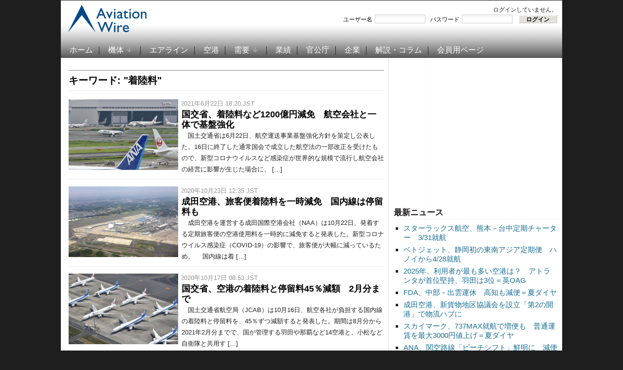

--- FILE ---
content_type: text/html; charset=UTF-8
request_url: https://www.aviationwire.jp/archives/tag/%E7%9D%80%E9%99%B8%E6%96%99
body_size: 37604
content:
<!DOCTYPE html PUBLIC "-//W3C//DTD XHTML 1.0 Transitional//EN" "http://www.w3.org/TR/xhtml1/DTD/xhtml1-transitional.dtd">
<html xmlns="http://www.w3.org/1999/xhtml" lang="ja-JP">
<head profile="http://gmpg.org/xfn/11">
<script type="application/javascript" src="//anymind360.com/js/15656/ats.js"></script>
<meta name="viewport" content="width=device-width, user-scalable=yes">
<meta http-equiv="content-type" content="text/html; charset=UTF-8" />
<title>  着陸料 — Aviation Wire</title>
<meta property="og:locale" content="ja_JP">
<meta property="og:site_name" content="Aviation Wire">
<meta property="og:title" content="Aviation Wire">
<meta property="og:url" content="httpswww.aviationwire.jp/archives/tag/%E7%9D%80%E9%99%B8%E6%96%99">
<meta property="og:type" content="website">
<meta property="og:description" content="航空経済紙「Aviation Wire」は、航空機やエアライン、空港、官公庁に関する情報や各種統計などをお届けして参ります。">
<meta property="og:image" content="https://www.aviationwire.jp/wp-content/uploads/2021/06/210617_0052_jal_ana_sky-640.jpg">
<meta property="og:image:width" content="640" />
<meta property="og:image:height" content="412" />
<meta name="robots" content="index, follow" />
<link rel="alternate" type="application/rss+xml" title="Aviation Wire RSS Feed" href="https://www.aviationwire.jp/feed" />
<link rel="alternate" type="application/rss+xml" title="Aviation Wire &raquo; 着陸料 タグのフィード" href="https://www.aviationwire.jp/archives/tag/%e7%9d%80%e9%99%b8%e6%96%99/feed" />
		<script type="text/javascript">
			window._wpemojiSettings = {"baseUrl":"https:\/\/s.w.org\/images\/core\/emoji\/72x72\/","ext":".png","source":{"concatemoji":"https:\/\/www.aviationwire.jp\/wp-includes\/js\/wp-emoji-release.min.js?ver=4.4.33"}};
			!function(e,n,t){var a;function i(e){var t=n.createElement("canvas"),a=t.getContext&&t.getContext("2d"),i=String.fromCharCode;return!(!a||!a.fillText)&&(a.textBaseline="top",a.font="600 32px Arial","flag"===e?(a.fillText(i(55356,56806,55356,56826),0,0),3e3<t.toDataURL().length):"diversity"===e?(a.fillText(i(55356,57221),0,0),t=a.getImageData(16,16,1,1).data,a.fillText(i(55356,57221,55356,57343),0,0),(t=a.getImageData(16,16,1,1).data)[0],t[1],t[2],t[3],!0):("simple"===e?a.fillText(i(55357,56835),0,0):a.fillText(i(55356,57135),0,0),0!==a.getImageData(16,16,1,1).data[0]))}function o(e){var t=n.createElement("script");t.src=e,t.type="text/javascript",n.getElementsByTagName("head")[0].appendChild(t)}t.supports={simple:i("simple"),flag:i("flag"),unicode8:i("unicode8"),diversity:i("diversity")},t.DOMReady=!1,t.readyCallback=function(){t.DOMReady=!0},t.supports.simple&&t.supports.flag&&t.supports.unicode8&&t.supports.diversity||(a=function(){t.readyCallback()},n.addEventListener?(n.addEventListener("DOMContentLoaded",a,!1),e.addEventListener("load",a,!1)):(e.attachEvent("onload",a),n.attachEvent("onreadystatechange",function(){"complete"===n.readyState&&t.readyCallback()})),(a=t.source||{}).concatemoji?o(a.concatemoji):a.wpemoji&&a.twemoji&&(o(a.twemoji),o(a.wpemoji)))}(window,document,window._wpemojiSettings);
		</script>
		<style type="text/css">
img.wp-smiley,
img.emoji {
	display: inline !important;
	border: none !important;
	box-shadow: none !important;
	height: 1em !important;
	width: 1em !important;
	margin: 0 .07em !important;
	vertical-align: -0.1em !important;
	background: none !important;
	padding: 0 !important;
}
</style>
<link rel='stylesheet' id='wp-members-css'  href='https://www.aviationwire.jp/wp-content/plugins/wp-members/css/wp-members.css?ver=2.9.9.1' type='text/css' media='all' />
<script type='text/javascript' src='https://ajax.googleapis.com/ajax/libs/jquery/1.8.0/jquery.min.js?ver=4.4.33'></script>
<link rel='https://api.w.org/' href='https://www.aviationwire.jp/wp-json/' />
<link rel="EditURI" type="application/rsd+xml" title="RSD" href="https://www.aviationwire.jp/xmlrpc.php?rsd" />
<link rel="wlwmanifest" type="application/wlwmanifest+xml" href="https://www.aviationwire.jp/wp-includes/wlwmanifest.xml" /> 
<meta name="generator" content="WordPress 4.4.33" />
<script type="text/javascript">document.write('<style type="text/css">.tabber{display:none;}</style>');</script><!-- WP-Members version 2.9.9.1, available at http://rocketgeek.com/wp-members -->
<link rel="stylesheet" href="https://www.aviationwire.jp/wp-content/themes/magazinum/css/dropdown.css" type="text/css" media="screen,print" />
<link rel="stylesheet" type="text/css" href="https://www.aviationwire.jp/wp-content/themes/aviation_wire/style.css?20211117" media="screen,print" />
<link rel="stylesheet" href="https://www.aviationwire.jp/wp-content/themes/magazinum/custom.css" type="text/css" media="screen,print" />
<!--[if IE 7 ]><link rel="stylesheet" type="text/css" href="https://www.aviationwire.jp/wp-content/themes/magazinum/css/ie7.css" /><![endif]-->
<link rel="shortcut icon" href="/favicon.ico" type="image/x-icon" /> 
 
 	
<script type="text/javascript" src="https://www.aviationwire.jp/wp-content/themes/magazinum/js/jcarousel.js"></script>
<script type="text/javascript" src="https://www.aviationwire.jp/wp-content/themes/magazinum/js/script.js"></script>
<script type="text/javascript" src="https://www.aviationwire.jp/wp-content/themes/magazinum/js/dropdown.js"></script>
<script type="text/javascript" src="https://www.aviationwire.jp/wp-content/themes/magazinum/js/loopedslider.js"></script>
<script type="text/javascript" src="https://www.aviationwire.jp/wp-content/themes/magazinum/js/tabber-minimized.js"></script>
<script type="text/javascript" src="/wp-content/themes/aviation_wire/js/mnsample.js"></script>
<link rel="stylesheet" type="text/css" href="/wp-content/themes/aviation_wire/css/sp.css?20210223" />
<script type="text/javascript" src="/wp-content/themes/aviation_wire/js/sp.js?20201117"></script>
<!-- Google tag (gtag.js) -->
<script async src="https://www.googletagmanager.com/gtag/js?id=G-661Z6VMYMR"></script>
<script>
  window.dataLayer = window.dataLayer || [];
  function gtag(){dataLayer.push(arguments);}
  gtag('js', new Date());
  gtag('config', 'UA-28641503-1');
  gtag('config', 'G-661Z6VMYMR');
</script>
 

<script>
var paid=0;
</script>
<script async src="//pagead2.googlesyndication.com/pagead/js/adsbygoogle.js"></script>
<script>
(adsbygoogle = window.adsbygoogle || []).push({
	google_ad_client: "ca-pub-6564485167622592",
	enable_page_level_ads: paid ? false : true
});
}
</script>
<script type="text/javascript">
  window._taboola = window._taboola || [];
  _taboola.push({article:'auto'});
  !function (e, f, u, i) {
    if (!document.getElementById(i)){
      e.async = 1;
      e.src = u;
      e.id = i;
      f.parentNode.insertBefore(e, f);
    }
  }(document.createElement('script'),
  document.getElementsByTagName('script')[0],
  '//cdn.taboola.com/libtrc/aviationwirejp/loader.js',
  'tb_loader_script');
  if(window.performance && typeof window.performance.mark == 'function')
    {window.performance.mark('tbl_ic');}
</script>

<meta name="twitter:card" content="summary_large_image" />
<meta name="twitter:site" content="@Aviation_Wire" />

<script async src="https://securepubads.g.doubleclick.net/tag/js/gpt.js"></script>
<script>
  window.googletag = window.googletag || {cmd: []};
  googletag.cmd.push(function() {
    googletag.defineSlot('/62532913,56058590/s_aviationwire_300x250_kijisitarectangle1_27458', [[336, 280], [300, 250]], 'div-gpt-ad-1603424946734-0').addService(googletag.pubads());//右カラムA
if(paid){
    googletag.defineSlot('/62532913,56058590/s_aviationwire_300x250_kijisitarectangle2_27458', [[300, 250], [336, 280]], 'div-gpt-ad-1603424974195-0').addService(googletag.pubads());//右カラムB
    googletag.defineSlot('/62532913,56058590/s_aviationwire_300x250_kijisitarectangle3_27458', [[336, 280], [300, 250]], 'div-gpt-ad-1603425003357-0').addService(googletag.pubads());//右カラムC
    googletag.defineSlot('/62532913,56058590/s_aviationwire_300x250_pageshita-rectangle1_27458', [[300, 250], [336, 280]], 'div-gpt-ad-1603425026976-0').addService(googletag.pubads());//記事下左
}
    googletag.defineSlot('/62532913,56058590/s_aviationwire_300x250_pageshita-rectangle2_27458', [[300, 250], [336, 280]], 'div-gpt-ad-1603425048534-0').addService(googletag.pubads());//記事下右
    googletag.pubads().enableSingleRequest();
    googletag.enableServices();
  });
</script>


<!-- Geniee Wrapper Head Tag -->
<script>
  window.gnshbrequest = window.gnshbrequest || {cmd:[]};
  window.gnshbrequest.cmd.push(function(){
    window.gnshbrequest.registerPassback("1528544");
    window.gnshbrequest.registerPassback("1528545");
    window.gnshbrequest.registerPassback("1528546");
    window.gnshbrequest.registerPassback("1528547");
    window.gnshbrequest.registerPassback("1528548");
    window.gnshbrequest.registerPassback("1528549");
    window.gnshbrequest.forceInternalRequest();
  });
</script>


<script async src="https://cpt.geniee.jp/hb/v1/207775/441/wrapper.min.js"></script>
<!-- /Geniee Wrapper Head Tag -->
</head>

<body>
 
	<div id="page-wrap">

		<div id="header">
			<div id="topbar" class="dropdown">
				 
								
									
				 
				<div class="clear"></div>
			 
			</div><!-- /top-bar -->
			
			
			<div id="logo">
				<a href="https://www.aviationwire.jp/">
											<img src="/wp-content/themes/aviation_wire/images/logo.png" alt="Aviation Wire" />
									</a>
 
			</div>
			
			<div class="adv">
		<div id="widget_wpmemwidget-2" class="widget wp-members"><div id="wp-members"><h3>ログインステータス</h3>ログインしていません。<br /><form name="form" method="post" action="https://www.aviationwire.jparchives/tag/%E7%9D%80%E9%99%B8%E6%96%99?ssl=1"><fieldset><label for="username">ユーザー名</label><div class="div_texbox"><input type="text" name="log" class="username" id="username" /></div><label for="password">パスワード</label><div class="div_texbox"><input type="password" name="pwd" class="password" id="password" /></div><input type="hidden" name="rememberme" value="forever" /><input type="hidden" name="redirect_to" value="https://www.aviationwire.jparchives/tag/%E7%9D%80%E9%99%B8%E6%96%99?ssl=1" /><input type="hidden" name="a" value="login" /><input type="hidden" name="slog" value="true" /><div class="button_div"><input type="submit" name="Submit" class="buttons" value="ログイン" /></div></fieldset></form></div></div>							</div>
			
						<div class="clear"></div>
 
		
			<!-- Main Menu -->
			<div id="menu" class="dropdown">
 					<ul id="menu-%e3%83%a1%e3%82%a4%e3%83%b3%e3%83%a1%e3%83%8b%e3%83%a5%e3%83%bc" class="mainmenu"><li id="menu-item-98" class="menu-item menu-item-type-custom menu-item-object-custom menu-item-home menu-item-98"><a href="https://www.aviationwire.jp/">ホーム</a></li>
<li id="menu-item-49" class="menu-item menu-item-type-taxonomy menu-item-object-category menu-item-has-children menu-item-49"><a href="https://www.aviationwire.jp/archives/category/airplanes">機体</a>
<ul class="sub-menu">
	<li id="menu-item-2951" class="menu-item menu-item-type-taxonomy menu-item-object-category menu-item-2951"><a href="https://www.aviationwire.jp/archives/category/airplanes/airbus">エアバス</a></li>
	<li id="menu-item-2950" class="menu-item menu-item-type-taxonomy menu-item-object-category menu-item-2950"><a href="https://www.aviationwire.jp/archives/category/airplanes/boeing">ボーイング</a></li>
	<li id="menu-item-17839" class="menu-item menu-item-type-taxonomy menu-item-object-category menu-item-17839"><a href="https://www.aviationwire.jp/archives/category/airplanes/mrj">スペースジェット（旧MRJ）</a></li>
</ul>
</li>
<li id="menu-item-123" class="menu-item menu-item-type-taxonomy menu-item-object-category menu-item-123"><a href="https://www.aviationwire.jp/archives/category/airlines">エアライン</a></li>
<li id="menu-item-124" class="menu-item menu-item-type-taxonomy menu-item-object-category menu-item-124"><a href="https://www.aviationwire.jp/archives/category/airports">空港</a></li>
<li id="menu-item-53" class="menu-item menu-item-type-taxonomy menu-item-object-category menu-item-has-children menu-item-53"><a href="https://www.aviationwire.jp/archives/category/demands">需要</a>
<ul class="sub-menu">
	<li id="menu-item-2952" class="menu-item menu-item-type-taxonomy menu-item-object-category menu-item-2952"><a href="https://www.aviationwire.jp/archives/category/demands/forecasts">需要予測</a></li>
	<li id="menu-item-2953" class="menu-item menu-item-type-taxonomy menu-item-object-category menu-item-2953"><a href="https://www.aviationwire.jp/archives/category/demands/results">需要実績</a></li>
</ul>
</li>
<li id="menu-item-52" class="menu-item menu-item-type-taxonomy menu-item-object-category menu-item-52"><a href="https://www.aviationwire.jp/archives/category/performances">業績</a></li>
<li id="menu-item-125" class="menu-item menu-item-type-taxonomy menu-item-object-category menu-item-125"><a href="https://www.aviationwire.jp/archives/category/governments">官公庁</a></li>
<li id="menu-item-126" class="menu-item menu-item-type-taxonomy menu-item-object-category menu-item-126"><a href="https://www.aviationwire.jp/archives/category/companies">企業</a></li>
<li id="menu-item-450" class="menu-item menu-item-type-taxonomy menu-item-object-category menu-item-450"><a href="https://www.aviationwire.jp/archives/category/columns">解説・コラム</a></li>
<li id="menu-item-97" class="menu-item menu-item-type-post_type menu-item-object-page menu-item-97"><a href="https://www.aviationwire.jp/members-area">会員用ページ</a></li>
</ul> 						
  			</div><!-- /menu -->

 		</div><!-- /header -->


	
<div id="sidebar">
 
		
	<div id="text-11" class="widget widget_text">			<div class="textwidget"><ins id="awad300b" style="display:inline-block;width:336px;height:280px"></ins>
<div id="div-gpt-ad-1603424974195-0">
<script>
if(paid){
  document.getElementById('awad300b').style.display='none';
  googletag.cmd.push(function() { googletag.display('div-gpt-ad-1603424974195-0'); });
}else{
  document.getElementById('div-gpt-ad-1603424974195-0').style.display='none';
  document.getElementById('awad300b').classList.add('adsbygoogle');
  document.getElementById('awad300b').setAttribute('data-ad-client','ca-pub-6564485167622592');
  document.getElementById('awad300b').setAttribute('data-ad-slot','1006660394');
  (adsbygoogle = window.adsbygoogle || []).push({});
}
</script>
</div></div>
		</div>		<div id="recent-posts-3" class="widget widget_recent_entries">		<h3>最新ニュース</h3>		<ul>
					<li>
				<a href="https://www.aviationwire.jp/archives/336901">スターラックス航空、熊本－台中定期チャーター　3/31就航</a>
						</li>
					<li>
				<a href="https://www.aviationwire.jp/archives/336896">ベトジェット、静岡初の東南アジア定期便　ハノイから4/28就航</a>
						</li>
					<li>
				<a href="https://www.aviationwire.jp/archives/336894">2025年、利用者が最も多い空港は？　アトランタが首位堅持、羽田は3位＝英OAG</a>
						</li>
					<li>
				<a href="https://www.aviationwire.jp/archives/336891">FDA、中部－出雲運休　高知も減便＝夏ダイヤ</a>
						</li>
					<li>
				<a href="https://www.aviationwire.jp/archives/336885">成田空港、新貨物地区協議会を設立「第2の開港」で物流ハブに</a>
						</li>
					<li>
				<a href="https://www.aviationwire.jp/archives/336881">スカイマーク、737MAX就航で増便も　普通運賃を最大3000円値上げ＝夏ダイヤ</a>
						</li>
					<li>
				<a href="https://www.aviationwire.jp/archives/336876">ANA、関空路線「ピーチシフト」鮮明に　減便し伊丹は増便</a>
						</li>
				</ul>
		</div>		<div id="text-12" class="widget widget_text">			<div class="textwidget"><ins id="awad300c" style="display:inline-block;width:336px;height:280px"></ins>
<div id="div-gpt-ad-1603425003357-0">
<script>
if(paid){
  document.getElementById('awad300c').style.display='none';
  googletag.cmd.push(function() { googletag.display('div-gpt-ad-1603425003357-0'); });
}else{
  document.getElementById('div-gpt-ad-1603425003357-0').style.display='none';
  document.getElementById('awad300c').classList.add('adsbygoogle');
  document.getElementById('awad300c').setAttribute('data-ad-client','ca-pub-6564485167622592');
  document.getElementById('awad300c').setAttribute('data-ad-slot','1965424394');
  (adsbygoogle = window.adsbygoogle || []).push({});
}
</script>
</div></div>
		</div><div id="text-15" class="widget widget_text"><h3>お知らせ</h3>			<div class="textwidget"><div style="text-align:left"><a href="https://www.aviationwire.jp/archives/326939"><strong>有料版・法人会員について</strong></a><br><a href="https://www.aviationwire.jp/archives/336633"><strong>【注意】詐欺メールにご注意</strong></a><br><a href="https://www.aviationwire.jp/archives/322965"><strong>FACTIVA向け記事提供拡充</strong></a><br><a href="https://www.aviationwire.jp/archives/165636"><a href="http://www.aviationwire.jp/archives/195361"><strong>日経テレコンへ配信中</strong></a><br><a href="http://www.aviationwire.jp/archives/41149" target="_blank"><strong>Yahoo!ニュースへ配信中</strong></a><br><a href="http://www.aviationwire.jp/archives/82937"><strong>【社告】トラベルWatch記事が当紙を剽窃</strong></a></div></div>
		</div><div id="search-4" class="widget widget_search"><div class="search">
	<form method="get" id="searchform" action="/">
		<fieldset>
 				<input type="text" onblur="if (this.value == '') {this.value = '検索';}" onfocus="if (this.value == '検索') {this.value = '';}" value="検索" name="s" id="s" /><input type="submit" id="searchsubmit" value="検索" />
		</fieldset>
	</form>
</div>
</div><div id="simpletags-4" class="widget widget-simpletags"><h3>ホット・キーワード</h3>
<!-- Generated by Simple Tags 2.4.5 - http://wordpress.org/extend/plugins/simple-tags -->
	<div class="st-tag-cloud">
	<a href="https://www.aviationwire.jp/archives/tag/ana" id="tag-link-26" class="st-tags t7" title="4528 topics" rel="tag" style="font-size:17.8pt; color:#666666;">全日空</a>
<a href="https://www.aviationwire.jp/archives/tag/%e6%97%85%e5%ae%a2%e6%95%b0" id="tag-link-51" class="st-tags t0" title="1063 topics" rel="tag" style="font-size:8pt; color:#666666;">旅客数</a>
<a href="https://www.aviationwire.jp/archives/tag/%e5%85%88%e9%80%b1%e3%81%ae%e6%b3%a8%e7%9b%ae%e8%a8%98%e4%ba%8b" id="tag-link-156" class="st-tags t0" title="738 topics" rel="tag" style="font-size:8pt; color:#666666;">先週の注目記事</a>
<a href="https://www.aviationwire.jp/archives/tag/flight-attendant" id="tag-link-70" class="st-tags t0" title="1130 topics" rel="tag" style="font-size:8pt; color:#666666;">客室乗務員</a>
<a href="https://www.aviationwire.jp/archives/tag/a320" id="tag-link-40" class="st-tags t0" title="957 topics" rel="tag" style="font-size:8pt; color:#666666;">A320</a>
<a href="https://www.aviationwire.jp/archives/tag/sfj" id="tag-link-42" class="st-tags t0" title="946 topics" rel="tag" style="font-size:8pt; color:#666666;">スターフライヤー</a>
<a href="https://www.aviationwire.jp/archives/tag/%e8%88%aa%e7%a9%ba%e8%b2%a8%e7%89%a9" id="tag-link-46" class="st-tags t0" title="1099 topics" rel="tag" style="font-size:8pt; color:#666666;">航空貨物</a>
<a href="https://www.aviationwire.jp/archives/tag/lcc" id="tag-link-39" class="st-tags t2" title="1790 topics" rel="tag" style="font-size:10.8pt; color:#666666;">LCC</a>
<a href="https://www.aviationwire.jp/archives/tag/mlit" id="tag-link-54" class="st-tags t1" title="1634 topics" rel="tag" style="font-size:9.4pt; color:#666666;">国交省</a>
<a href="https://www.aviationwire.jp/archives/tag/apj" id="tag-link-63" class="st-tags t1" title="1249 topics" rel="tag" style="font-size:9.4pt; color:#666666;">ピーチ・アビエーション</a>
<a href="https://www.aviationwire.jp/archives/tag/jcab" id="tag-link-275" class="st-tags t0" title="1155 topics" rel="tag" style="font-size:8pt; color:#666666;">国交省航空局</a>
<a href="https://www.aviationwire.jp/archives/tag/%e5%88%a9%e7%94%a8%e5%ae%9f%e7%b8%be" id="tag-link-160" class="st-tags t0" title="1189 topics" rel="tag" style="font-size:8pt; color:#666666;">利用実績</a>
<a href="https://www.aviationwire.jp/archives/tag/787" id="tag-link-24" class="st-tags t2" title="1839 topics" rel="tag" style="font-size:10.8pt; color:#666666;">787</a>
<a href="https://www.aviationwire.jp/archives/tag/inbound" id="tag-link-1246" class="st-tags t0" title="1077 topics" rel="tag" style="font-size:8pt; color:#666666;">訪日客</a>
<a href="https://www.aviationwire.jp/archives/tag/737ng" id="tag-link-87" class="st-tags t0" title="1146 topics" rel="tag" style="font-size:8pt; color:#666666;">737NG</a>
<a href="https://www.aviationwire.jp/archives/tag/jal" id="tag-link-56" class="st-tags t9" title="5683 topics" rel="tag" style="font-size:20.6pt; color:#666666;">日本航空</a>
<a href="https://www.aviationwire.jp/archives/tag/newcoronavirus" id="tag-link-3018" class="st-tags t2" title="2173 topics" rel="tag" style="font-size:10.8pt; color:#666666;">新型コロナウイルス</a>
<a href="https://www.aviationwire.jp/archives/tag/airbus-j" id="tag-link-36" class="st-tags t2" title="1988 topics" rel="tag" style="font-size:10.8pt; color:#666666;">エアバス</a>
<a href="https://www.aviationwire.jp/archives/tag/rjbb-kix-kansai" id="tag-link-61" class="st-tags t2" title="1820 topics" rel="tag" style="font-size:10.8pt; color:#666666;">関西空港</a>
<a href="https://www.aviationwire.jp/archives/tag/rjaa-nrt-narita" id="tag-link-41" class="st-tags t5" title="3345 topics" rel="tag" style="font-size:15pt; color:#666666;">成田空港</a>
<a href="https://www.aviationwire.jp/archives/tag/%e3%82%ad%e3%83%a3%e3%83%b3%e3%83%9a%e3%83%bc%e3%83%b3" id="tag-link-161" class="st-tags t0" title="747 topics" rel="tag" style="font-size:8pt; color:#666666;">キャンペーン</a>
<a href="https://www.aviationwire.jp/archives/tag/boeing-j" id="tag-link-28" class="st-tags t2" title="1962 topics" rel="tag" style="font-size:10.8pt; color:#666666;">ボーイング</a>
<a href="https://www.aviationwire.jp/archives/tag/rjgg-ngo-centrair" id="tag-link-99" class="st-tags t1" title="1291 topics" rel="tag" style="font-size:9.4pt; color:#666666;">セントレア</a>
<a href="https://www.aviationwire.jp/archives/tag/rjff-fuk-fukuoka" id="tag-link-231" class="st-tags t0" title="834 topics" rel="tag" style="font-size:8pt; color:#666666;">福岡空港</a>
<a href="https://www.aviationwire.jp/archives/tag/777" id="tag-link-85" class="st-tags t1" title="1239 topics" rel="tag" style="font-size:9.4pt; color:#666666;">777</a>
<a href="https://www.aviationwire.jp/archives/tag/sky" id="tag-link-66" class="st-tags t0" title="1094 topics" rel="tag" style="font-size:8pt; color:#666666;">スカイマーク</a>
<a href="https://www.aviationwire.jp/archives/tag/ana_holdings" id="tag-link-778" class="st-tags t1" title="1235 topics" rel="tag" style="font-size:9.4pt; color:#666666;">ANAホールディングス</a>
<a href="https://www.aviationwire.jp/archives/tag/rjcc-cts-shinchitose" id="tag-link-728" class="st-tags t0" title="808 topics" rel="tag" style="font-size:8pt; color:#666666;">新千歳空港</a>
<a href="https://www.aviationwire.jp/archives/tag/%e6%96%b0%e8%b7%af%e7%b7%9a" id="tag-link-242" class="st-tags t0" title="1062 topics" rel="tag" style="font-size:8pt; color:#666666;">新路線</a>
<a href="https://www.aviationwire.jp/archives/tag/%e7%99%ba%e7%9d%80%e5%9b%9e%e6%95%b0" id="tag-link-52" class="st-tags t0" title="703 topics" rel="tag" style="font-size:8pt; color:#666666;">発着回数</a>
<a href="https://www.aviationwire.jp/archives/tag/%e5%ae%9f%e7%b8%be" id="tag-link-84" class="st-tags t0" title="1137 topics" rel="tag" style="font-size:8pt; color:#666666;">実績</a>
<a href="https://www.aviationwire.jp/archives/tag/rjtt-hnd-haneda" id="tag-link-45" class="st-tags t5" title="3461 topics" rel="tag" style="font-size:15pt; color:#666666;">羽田空港</a>
<a href="https://www.aviationwire.jp/archives/tag/a350xwb" id="tag-link-103" class="st-tags t0" title="1070 topics" rel="tag" style="font-size:8pt; color:#666666;">A350 XWB</a>
<a href="https://www.aviationwire.jp/archives/tag/rjoo-itm-itami" id="tag-link-62" class="st-tags t0" title="767 topics" rel="tag" style="font-size:8pt; color:#666666;">伊丹空港</a>
<a href="https://www.aviationwire.jp/archives/tag/%e4%ba%ba%e4%ba%8b" id="tag-link-53" class="st-tags t0" title="859 topics" rel="tag" style="font-size:8pt; color:#666666;">人事</a></div>

</div><div id="text-13" class="widget widget_text"><h3>関連サイト</h3>			<div class="textwidget"><ul class="xoxo blogroll">
<li><a href="http://twitter.com/#%21/Aviation_Wire" target="_blank"><img src="/wp-content/themes/magazinum/images/icons/twitter.png" alt="@Aviation_Wire "> @Aviation_Wire</a></li>
<li><a href="https://www.facebook.com/AviationWire" target="_blank"><img src="/wp-content/themes/magazinum/images/icons/facebook.png" alt="Aviation Wire "> Aviation Wire</a></li>
<li><a href="http://newsformat.jp/hd/aviationwire/https://www.aviationwire.jp/feed"><img src="/wp-content/themes/magazinum/images/icons/rss.png" alt="RSS "> RSS</a></li>
</ul></div>
		</div>	
		
</div> <!-- end sidebar -->

<div id="content">
	<div class="archive">
		
	<h3>
		キーワード: "着陸料"
			</h3>
 
 			
	
	<div class="post">
		
							<div class="thumb"><a href="https://www.aviationwire.jp/archives/228876" rel="bookmark" title="国交省、着陸料など1200億円減免　航空会社と一体で基盤強化"><img src="https://www.aviationwire.jp/wp-content/themes/magazinum/scripts/timthumb.php?src=https://www.aviationwire.jp/wp-content/uploads/2021/06/210617_0052_jal_ana_sky-720.jpg&amp;w=225&amp;h=145&amp;zc=1" alt="国交省、着陸料など1200億円減免　航空会社と一体で基盤強化" /></a></div>				
		<span class="meta"> / 2021年6月22日 18:20 JST </span>
		<h2><a href="https://www.aviationwire.jp/archives/228876" title="国交省、着陸料など1200億円減免　航空会社と一体で基盤強化">国交省、着陸料など1200億円減免　航空会社と一体で基盤強化</a></h2> 
	
		<input type="hidden" id="wpmem-form-submit" name="wpmem-form-submit" value="7172a08ce8" /><input type="hidden" name="_wp_http_referer" value="/archives/tag/%E7%9D%80%E9%99%B8%E6%96%99" /><p>　国土交通省は6月22日、航空運送事業基盤強化方針を策定し公表した。16日に終了した通常国会で成立した航空法の一部改正を受けたもので、新型コロナウイルスなど感染症が世界的な規模で流行し航空会社の経営に影響が生じた場合に、 [&hellip;]</p>	</div>
		
	<div class="clear"></div>		
		
	
	<div class="post">
		
							<div class="thumb"><a href="https://www.aviationwire.jp/archives/213255" rel="bookmark" title="成田空港、旅客便着陸料を一時減免　国内線は停留料も"><img src="https://www.aviationwire.jp/wp-content/themes/magazinum/scripts/timthumb.php?src=https://www.aviationwire.jp/wp-content/uploads/2015/05/150514_2165_rjaa-720.jpg&amp;w=225&amp;h=145&amp;zc=1" alt="成田空港、旅客便着陸料を一時減免　国内線は停留料も" /></a></div>				
		<span class="meta"> / 2020年10月23日 12:35 JST </span>
		<h2><a href="https://www.aviationwire.jp/archives/213255" title="成田空港、旅客便着陸料を一時減免　国内線は停留料も">成田空港、旅客便着陸料を一時減免　国内線は停留料も</a></h2> 
	
		<input type="hidden" id="wpmem-form-submit" name="wpmem-form-submit" value="7172a08ce8" /><input type="hidden" name="_wp_http_referer" value="/archives/tag/%E7%9D%80%E9%99%B8%E6%96%99" /><p>　成田空港を運営する成田国際空港会社（NAA）は10月22日、発着する定期旅客便の空港使用料を一時的に減免すると発表した。新型コロナウイルス感染症（COVID-19）の影響で、旅客便が大幅に減っているため。 　国内線は着 [&hellip;]</p>	</div>
		
	<div class="clear"></div>		
		
	
	<div class="post">
		
							<div class="thumb"><a href="https://www.aviationwire.jp/archives/212871" rel="bookmark" title="国交省、空港の着陸料と停留料45％減額　2月分まで"><img src="https://www.aviationwire.jp/wp-content/themes/magazinum/scripts/timthumb.php?src=https://www.aviationwire.jp/wp-content/uploads/2020/04/200408_0407_jal_ana_logo_rjtt-720.jpg&amp;w=225&amp;h=145&amp;zc=1" alt="国交省、空港の着陸料と停留料45％減額　2月分まで" /></a></div>				
		<span class="meta"> / 2020年10月17日 08:53 JST </span>
		<h2><a href="https://www.aviationwire.jp/archives/212871" title="国交省、空港の着陸料と停留料45％減額　2月分まで">国交省、空港の着陸料と停留料45％減額　2月分まで</a></h2> 
	
		<p>　国土交通省航空局（JCAB）は10月16日、航空各社が負担する国内線の着陸料と停留料を、45％ずつ減額すると発表した。期間は8月分から2021年2月分までで、国が管理する羽田や那覇など14空港と、小松など自衛隊と共用す [&hellip;]</p>	</div>
		
	<div class="clear"></div>		
		
	
	<div class="post">
		
							<div class="thumb"><a href="https://www.aviationwire.jp/archives/198123" rel="bookmark" title="3航空連合、EUの“ゴーストフライト”削減歓迎　着陸料見直しも要求"><img src="https://www.aviationwire.jp/wp-content/themes/magazinum/scripts/timthumb.php?src=https://www.aviationwire.jp/wp-content/uploads/2014/03/131109_0715_777_jal_ow-720.jpg&amp;w=225&amp;h=145&amp;zc=1" alt="3航空連合、EUの“ゴーストフライト”削減歓迎　着陸料見直しも要求" /></a></div>				
		<span class="meta"> / 2020年3月17日 13:47 JST </span>
		<h2><a href="https://www.aviationwire.jp/archives/198123" title="3航空連合、EUの“ゴーストフライト”削減歓迎　着陸料見直しも要求">3航空連合、EUの“ゴーストフライト”削減歓迎　着陸料見直しも要求</a></h2> 
	
		<p>　日本航空（JAL/JL、9201）などが加盟するワンワールド・アライアンスと、全日本空輸（ANA/NH）などが加盟するスターアライアンス、デルタ航空（DAL/DL）らが設立したスカイチームの3航空連合は現地時間3月16 [&hellip;]</p>	</div>
		
	<div class="clear"></div>		
		
	
	<div class="post">
		
							<div class="thumb"><a href="https://www.aviationwire.jp/archives/191176" rel="bookmark" title="成田空港、長距離の着陸料3年間無料　新路線、7000キロ以上対象"><img src="https://www.aviationwire.jp/wp-content/themes/magazinum/scripts/timthumb.php?src=https://www.aviationwire.jp/wp-content/uploads/2019/12/191120_0220_rjaa-720.jpg&amp;w=225&amp;h=145&amp;zc=1" alt="成田空港、長距離の着陸料3年間無料　新路線、7000キロ以上対象" /></a></div>				
		<span class="meta"> / 2019年12月2日 16:52 JST </span>
		<h2><a href="https://www.aviationwire.jp/archives/191176" title="成田空港、長距離の着陸料3年間無料　新路線、7000キロ以上対象">成田空港、長距離の着陸料3年間無料　新路線、7000キロ以上対象</a></h2> 
	
		<p>　成田国際空港会社（NAA）は2020年1月1日から、長距離国際線の着陸料を3年間無料にする「国際線長距離ボーナス」を始める。路線誘致に向けた航空会社に対するインセンティブ制度のひとつで、一定の条件を満たした新路線が対象 [&hellip;]</p>	</div>
		
	<div class="clear"></div>		
		
	
	<div class="post">
		
							<div class="thumb"><a href="https://www.aviationwire.jp/archives/174776" rel="bookmark" title="SPRING、成田－寧波7月増便　1日1往復に"><img src="https://www.aviationwire.jp/wp-content/themes/magazinum/scripts/timthumb.php?src=https://www.aviationwire.jp/wp-content/uploads/2019/04/190425_0129_737_sjo-720.jpg&amp;w=225&amp;h=145&amp;zc=1" alt="SPRING、成田－寧波7月増便　1日1往復に" /></a></div>				
		<span class="meta"> / 2019年6月3日 16:45 JST </span>
		<h2><a href="https://www.aviationwire.jp/archives/174776" title="SPRING、成田－寧波7月増便　1日1往復に">SPRING、成田－寧波7月増便　1日1往復に</a></h2> 
	
		<p>　SPRING（春秋航空日本、SJO/IJ）は週4往復運航している成田－寧波線について、7月1日から増便する。増便後は1日1往復（週7往復）の運航となる。 　同路線は4月25日に就航。火曜と木曜、金曜、日曜の週4往復で運 [&hellip;]</p>	</div>
		
	<div class="clear"></div>		
		
	
	<div class="post">
		
							<div class="thumb"><a href="https://www.aviationwire.jp/archives/171653" rel="bookmark" title="SPRING、成田－寧波就航　新デザイン機で初便"><img src="https://www.aviationwire.jp/wp-content/themes/magazinum/scripts/timthumb.php?src=https://www.aviationwire.jp/wp-content/uploads/2019/04/190425_0146_737_sjo-720.jpg&amp;w=225&amp;h=145&amp;zc=1" alt="SPRING、成田－寧波就航　新デザイン機で初便" /></a></div>				
		<span class="meta"> / 2019年4月25日 11:45 JST </span>
		<h2><a href="https://www.aviationwire.jp/archives/171653" title="SPRING、成田－寧波就航　新デザイン機で初便">SPRING、成田－寧波就航　新デザイン機で初便</a></h2> 
	
		<p>　SPRING（春秋航空日本、SJO/IJ）は4月25日、成田－寧波線の運航を開始した。成田早朝発便に適用される割引を活用し、週4往復運航する。寧波線は同社5路線目の国際線となる。また、25日の初便から新デザイン機（ボー [&hellip;]</p>	</div>
		
	<div class="clear"></div>		
		
	
	<div class="post">
		
							<div class="thumb"><a href="https://www.aviationwire.jp/archives/170826" rel="bookmark" title="春秋航空日本、新ブランド「SPRING」　21年度黒字化目指す"><img src="https://www.aviationwire.jp/wp-content/themes/magazinum/scripts/timthumb.php?src=https://www.aviationwire.jp/wp-content/uploads/2019/04/190410_0009_sjo-720.jpg&amp;w=225&amp;h=145&amp;zc=1" alt="春秋航空日本、新ブランド「SPRING」　21年度黒字化目指す" /></a></div>				
		<span class="meta"> / 2019年4月10日 23:45 JST </span>
		<h2><a href="https://www.aviationwire.jp/archives/170826" title="春秋航空日本、新ブランド「SPRING」　21年度黒字化目指す">春秋航空日本、新ブランド「SPRING」　21年度黒字化目指す</a></h2> 
	
		<p>　春秋航空日本（SJO/IJ）は4月10日、新ブランドとして「SPRING」を使用すると発表した。機体や空港のチェックインカウンターなどのデザインを順次刷新するとともに、ウェブサイトもリニューアルした。拠点とする成田空港 [&hellip;]</p>	</div>
		
	<div class="clear"></div>		
	 		
	<div class="navigation">
					<div class="floatleft"></div>
			<div class="floatright"><a href="https://www.aviationwire.jp/archives/tag/%E7%9D%80%E9%99%B8%E6%96%99/page/2" >過去のニュース &rarr;</a></div>

			</div> 
 
 	
   	   		</div> <!-- /archive -->
	
</div> <!-- /.content -->
	<div class="clear"></div>
	<div id="footer">
		<div id="text-4" class="widget widget_text">			<div class="textwidget"><a href="/overview">会社概要</a>　<a href="/aboutaw">Aviation Wireについて</a>　<a href="/wp-content/plugins/wp-members/wp-members-tos.php" target="_blank">利用規約</a>　<a href="/transactions">購読料・特定商取引法に基づく表示</a>　<a href="/contact">お問い合わせ</a></div>
		</div>		
		<div class="clear"></div>

		<div id="copyright">
			
			&copy; Copyright 2026 &mdash; Aviation Wire Corporation. All Rights Reserved			
		</div>

	</div> <!-- /#footer -->
 
</div> <!-- /#page-wrap-->
 

<script type="text/javascript">
function mycarousel_initCallback(carousel)
{
};
if(!isSP()){
	jQuery(document).ready(function() {
		jQuery('#featured').jcarousel({
			wrap: 'last',
			visible: 7,
			scroll: 1,
			wrap: 'both',
			initCallback: mycarousel_initCallback
		});
	});
}
</script>


<script type="text/javascript" charset="utf-8">

jQuery(document).ready(
function($)
{
		var getHeight = $('.container .slides').children(":eq(0)").outerHeight();
		$('.container').css({height: getHeight});
		$('#slider .slides>li').css('max-width',$('#slider').width()+'px');
		$('#slider').loopedSlider({
			autoHeight: true,
			containerClick: false,
			slidespeed: 300,
			fadespeed: 100,
 			addPagination: true, 
 			pauseOnHover: true ,
   			autoStart:  0 		});
	});
</script>

 
<script type='text/javascript' src='https://www.aviationwire.jp/wp-includes/js/wp-embed.min.js?ver=4.4.33'></script>

<script type="text/javascript">
  window._taboola = window._taboola || [];
  _taboola.push({flush: true});
</script>

</body>
</html>

--- FILE ---
content_type: text/html; charset=utf-8
request_url: https://www.google.com/recaptcha/api2/aframe
body_size: 268
content:
<!DOCTYPE HTML><html><head><meta http-equiv="content-type" content="text/html; charset=UTF-8"></head><body><script nonce="gS_l5ZKUczNA1OaGZWuJWw">/** Anti-fraud and anti-abuse applications only. See google.com/recaptcha */ try{var clients={'sodar':'https://pagead2.googlesyndication.com/pagead/sodar?'};window.addEventListener("message",function(a){try{if(a.source===window.parent){var b=JSON.parse(a.data);var c=clients[b['id']];if(c){var d=document.createElement('img');d.src=c+b['params']+'&rc='+(localStorage.getItem("rc::a")?sessionStorage.getItem("rc::b"):"");window.document.body.appendChild(d);sessionStorage.setItem("rc::e",parseInt(sessionStorage.getItem("rc::e")||0)+1);localStorage.setItem("rc::h",'1769020888305');}}}catch(b){}});window.parent.postMessage("_grecaptcha_ready", "*");}catch(b){}</script></body></html>

--- FILE ---
content_type: text/javascript
request_url: https://www.aviationwire.jp/wp-content/themes/aviation_wire/js/mnsample.js
body_size: 116
content:
function openMNSample(){
	window.open('/wp-content/themes/aviation_wire/mnsample.html','mywindow');
	return false;
}